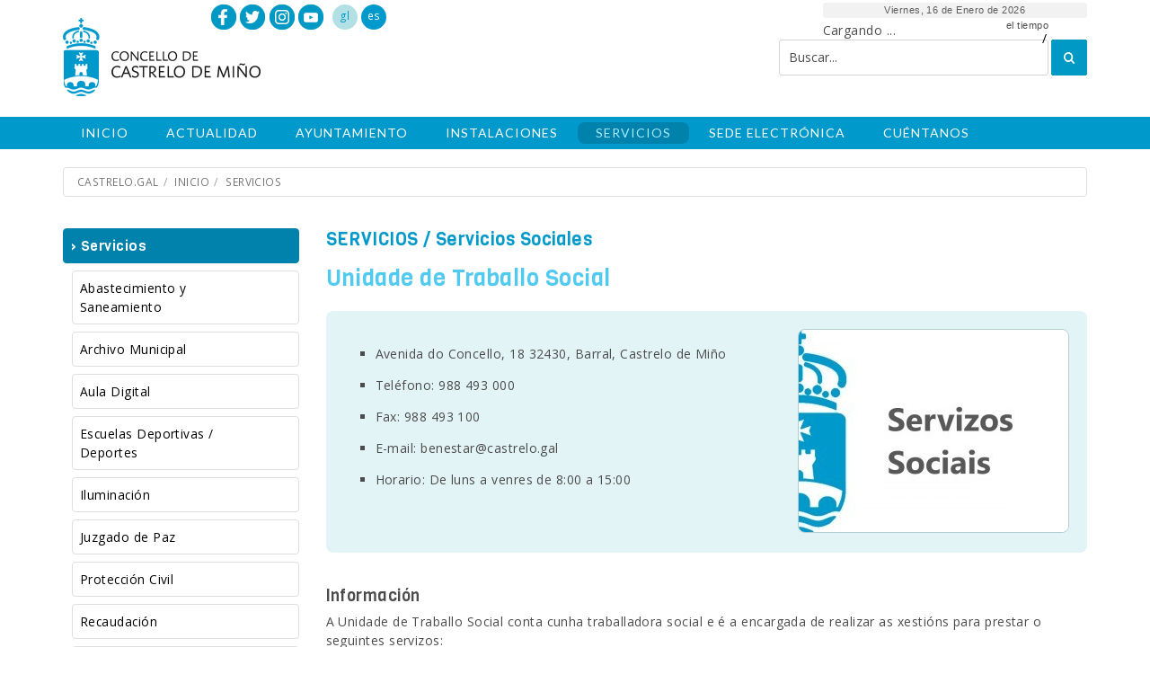

--- FILE ---
content_type: text/html; charset=iso-8859-1
request_url: https://www.castrelo.gal/es/servizos.htm
body_size: 6770
content:
<!DOCTYPE html PUBLIC "-//W3C//DTD XHTML 1.0 Transitional//EN" "http://www.w3.org/TR/xhtml1/DTD/xhtml1-transitional.dtd">
<html lang="es">

<head>
	
	<title>Benestar</title>
	<meta name="description" content="A Unidade de Traballo Social conta cunha traballadora social e é a encargada de realizar as xestións para prestar o seguintes servizos:Servizo de e a" />
	<meta name="keywords" content="galicia, miño, blues, xestión, emprego, ribeiro, saneamento, concello, viño, igualdade, unicef, turismo, regulamentos, feiras, vivenda, galicia, castrelo, parroquias, diversidade, lixo, urbanismo, rec" />	
    
    <meta http-equiv="Cache-Control" content="no-cache" />
	<meta content="no-cache" http-equiv="pragma" />


	<meta name="format-detection" content="telephone=no"/>
    
    <!--Móvil Device Meta-->
	<meta name="viewport" content="width=device-width, initial-scale=1.0, maximum-scale=1.0, minimum-scale=1.0" />
	
    <!-- Estilos -->
   	<link rel="stylesheet" media="screen" type="text/css" href="https://www.castrelo.gal/1.0/css/body.css" />
	<link rel="stylesheet" media="screen" type="text/css" href="https://www.castrelo.gal/1.0/css/estilos.css?111111" />
	
    <!-- Fav y touch icons -->
	<link rel="shortcut icon" href="https://www.castrelo.gal/1.0/ico/favicon.ico" type="image/x-icon" />
	<link rel="apple-touch-icon" href="https://www.castrelo.gal/1.0/ico/apple-touch-icon.png" />

	<link rel="apple-touch-icon" sizes="57x57" href="https://www.castrelo.gal/1.0/ico/57x57.png" />
	<link rel="apple-touch-icon" sizes="72x72" href="https://www.castrelo.gal/1.0/ico/72x72.png" />
	<link rel="apple-touch-icon" sizes="114x114" href="https://www.castrelo.gal/1.0/ico/114x114.png" />
	<link rel="apple-touch-icon" sizes="144x144" href="https://www.castrelo.gal/1.0/ico/144x144.png" />
	
	
	<!-- Cabeceras inyectadas [sustituciones.php] -->	<base href="https://www.castrelo.gal/es/" target="_self" />	<meta name="lang" content="es" />	<meta http-equiv="If-Modified-Since" content="Friday, 16 Jan 2026 17:50:13 GMT" />	<!-- Estilos generales [sustituciones.php] -->    <link rel="stylesheet" media="screen" type="text/css" href="https://www.castrelo.gal/1.0/css/general.css" />		<!-- FACEBOOK Y OTROS -->			<meta property="og:title" content="Benestar" />			<meta property="og:description" content="A Unidade de Traballo Social conta cunha traballadora social e é a encargada de realizar as xestións para prestar o seguintes servizos:Servizo de e a" />			<meta property="og:url" content="https://www.castrelo.gal/es/servizos.htm" />			<meta property="og:site_name" content="www.castrelo.gal" />			<meta property="og:type" content="article" />		<meta property="og:author" content="www.castrelo.gal" />		<!-- GOOGLE + -->			<meta itemprop="name" content="Benestar" />			<meta itemprop="description" content="A Unidade de Traballo Social conta cunha traballadora social e é a encargada de realizar as xestións para prestar o seguintes servizos:Servizo de e a" />			<!-- TWITTER -->			<meta property="twitter:card" 	content="summary_large_image" />		<meta property="twitter:site" 	content="@tecno_tronic" />		<meta name="twitter:title" content="Benestar">		<meta name="twitter:description" content="A Unidade de Traballo Social conta cunha traballadora social e é a encargada de realizar as xestións para prestar o seguintes servizos:Servizo de e a">	<link rel="alternate" href="https://www.castrelo.gal/gl/servizos.htm" hreflang="gl" /></head>


<body class="wide"><!--boxed fondoweb-->
<div id="mensajes" style="top:20px;" ></div>


<!--Preloader-->
<div class="preloader">
	<div class="status">
		<div class="status-message"></div>
	</div>
</div>


<!--Scroll top-->
<a href="#" class="scrolltop img-semirounded">Ir arriba</a>

<!--WEB-->
<div class="page-wrapper">
	
	<!--Top-->
	<div class="contenedor">
		<div class="fila">
			<div class="col04">
				<a class="redtop img-rounded" href="https://www.facebook.com/concellodecastrelo/" target="_blank" title="Castrelo en Facebook"><i class="fa fa-youtube-square"></i></a>
				<div class="logotipo">
					<div class="zona-idiomas">
						<ul class="listatop">
							<li alt="Galego" title="Galego" ><a href="https://www.castrelo.gal/gl/servizos.htm" alt="Galego" title="Galego">gl</a></li><li class="active" alt="Español" title="Español" >es</li>
							<!--li class="redes"><a href="https://www.facebook.com/concellodecastrelo/" target="_blank" title="Castrelo en Facebook"><img src="https://www.castrelo.gal/1.0/images/facebook_tn.png" alt="Facebook" /></a></li>
							<li class="redes"><a href="https://twitter.com/castreloinfo" target="_blank" title="Castrelo en Twitter"><img src="https://www.castrelo.gal/1.0/images/twitter_tn.png" alt="Twitter" /></a></li>
							<li class="redes"><a href="https://www.instagram.com/infocastrelo/" target="_blank" title="Castrelo en Instagram"><img src="https://www.castrelo.gal/1.0/images/instagram_tn.png" alt="Instagram" /></a></li>
							<li class="redes"><a href="https://www.youtube.com/user/ConcelloCastrelo" target="_blank" title="Castrelo en Youtube"><img src="https://www.castrelo.gal/1.0/images/youtube_tn.png" alt="Youtube" /></a></li-->
						</ul>
					</div>
					
					<div id="redes-sociales-mini">
	            		<a class="redes-sociales-iconos mini facebook_mini" href="https://www.facebook.com/concellodecastrelo/" target="_blank" title="Castrelo en Facebook">Facebook</a>
	            		<a class="redes-sociales-iconos mini twitter_mini" href="https://twitter.com/castreloinfo" target="_blank" title="Castrelo en Twitter">Twitter</a>
	            		<a class="redes-sociales-iconos mini instagram_mini" href="https://www.instagram.com/infocastrelo/" target="_blank" title="Castrelo en Instagram">Instagram</a>
						<a class="redes-sociales-iconos mini youtube_mini" href="https://www.youtube.com/user/ConcelloCastrelo" target="_blank" title="Castrelo en Youtube">Youtube</a>
						<!--<a class="redes-sociales-iconos mini issuu_mini" href="https://issuu.com/castreloinforma" target="_blank" title="Castrelo en Issuu">ISSUU</a>-->
					</div>
					<div class="separa"></div>
					<a href="http://www.castrelo.gal" accesskey="1"><img src="https://www.castrelo.gal/1.0/images/logotipo.png" class="img-responsive logo" alt="Concello de Castrelo de Miño" title="Concello de Castrelo de Miño" /></a>
				</div>
			</div>
			<div class="col08">
				<div class="zona-top-float invisible_en_movil">
					<p class="txtmin center" style="margin-bottom:-12px; font-size: 0.7857em; background:#f2f2f2; padding:3px 5px; border-radius:3px; line-height:1; margin-top:3px;">Viernes, 16 de Enero de 2026</p>
					<!--info embalse-->
					<div class="encoro-hoxe" id="encoro">
						Cargando ...
					</div>
					
					<!-- www.TuTiempo.net - Ancho:130px - Alto:36px -->
					<div class="tempo-hoxe invisible_en_movil">
						<div class="barrisep">/</div>
						<div class="infotop">el tiempo</div>
						<div id="TT_ReegbxdhYMpanQ1K7fVjjjzjz6aKcKl"></div>
						<script type="text/javascript" src="https://www.tutiempo.net/widget/eltiempo_ReegbxdhYMpanQ1K7fVjjjzjz6aKcKl"></script>
					</div>
					
				</div>	
				<div class="separa visible_en_movil" ></div>	
				
				<div class="limpiar"></div>
				<!--buscador-->
				<div class="zona-buscador">
					<table summary="Buscador">
						<caption style="display: none;">Búsqueda de noticias</caption>
						<tr>
							<td>
								<input type="text" class="formbus redondo-min" size="15" name="buscar" id="buscar" value="" placeholder="Buscar..." autocomplete="off"  onkeypress="is_enter(event);" />
								<div class="limpiar"></div>
							</td>
							<td><input type="image" name="bus" value="Buscar" src="https://www.castrelo.gal/1.0/images/btbuscar.gif" alt="Buscar" title="Buscar" onclick="javascript:buscar('buscar');" /></td>
						</tr>
					</table>
				</div>
				<!--fin buscador-->
				
			</div>
		</div>
		<div class="separa-med"></div>
	</div>
	<!--Fin Top-->

	<!--Menú móvil-->
	<div class="fonmenu visible_en_movil visible">
		<div class="contenedor">
			<div class="fila">
				<div class="col12">
					<div id="cssmenu">
						<ul><li ><a href="https://www.castrelo.gal/es/inicio.htm"    >Inicio</a></li><li  class="has-sub" ><a href="https://www.castrelo.gal/es/novas.htm" onclick="return false;" ><span>actualidad</span></a>	<ul><li ><a href="https://www.castrelo.gal/es/novas.htm"    >noticias</a></li><li ><a href="https://www.castrelo.gal/es/axenda.htm"    >Agenda</a></li>	</ul></li><li  class="has-sub" ><a href="https://www.castrelo.gal/es/concello/castrelo_de_mino/como-chegar.htm" onclick="return false;" ><span>Ayuntamiento</span></a>	<ul><li  class="has-sub" ><a href="https://www.castrelo.gal/es/servizos.htm" onclick="return false;" ><span>Castrelo de miño</span></a>	<ul><li ><a href="https://www.castrelo.gal/es/concello/castrelo_de_mino/como-chegar.htm"     >Cómo Chegar</a></li><li ><a href="https://www.castrelo.gal/es/concello/castrelo_de_mino/parroquias.htm"     >Parroquias</a></li><li ><a href="https://www.castrelo.gal/es/concello/castrelo_de_mino/historia.htm"     >Historia</a></li><li ><a href="https://www.castrelo.gal/es/concello/castrelo_de_mino/asociacions.htm"     >asociacions</a></li><li ><a href="https://www.castrelo.gal/es/concello/castrelo_de_mino/indicadores.htm"     >indicadores</a></li><li ><a href="https://www.castrelo.gal/es/concello/castrelo_de_mino/escudo.htm"     >Escudo</a></li>	</ul></li><li  class="has-sub" ><a href="https://www.castrelo.gal/es/servizos.htm" onclick="return false;" ><span>Organización</span></a>	<ul><li ><a href="https://www.castrelo.gal/es/concello/organizacion/alcaldia.htm"     >Alcaldía</a></li><li ><a href="https://www.castrelo.gal/es/concello/organizacion/pleno-municipal.htm"     >Pleno municipal</a></li><li ><a href="https://www.castrelo.gal/es/concello/organizacion/goberno-municipal.htm"     >Goberno Municipal</a></li><li ><a href="https://www.castrelo.gal/es/concello/organizacion/xunta-de-goberno.htm"     >Xunta de Goberno</a></li><li ><a href="https://www.castrelo.gal/es/concello/organizacion/comision-especial-contas.htm"     >Comisión Especial de Contas</a></li>	</ul></li><li ><a href="https://www.castrelo.gal/es/concello/en/imaxe-corporativa.htm"    >Imaxe Corporativa</a></li>	</ul></li><li  ><a href="https://www.castrelo.gal/es/instalacions.htm" onclick="return false;" ><span>Instalaciones</span></a>	<ul><li  class="has-sub" ><a href="https://www.castrelo.gal/es/instalacions/tipo/administracion/instalacion/casa-del-ayuntamiento.htm" onclick="return false;" ><span>Administración</span></a>	<ul><li ><a href="https://www.castrelo.gal/es/instalacions/tipo/administracion/instalacion/casa-del-ayuntamiento.htm"     >Casa del Ayuntamiento</a></li>	</ul></li><li  class="has-sub" ><a href="https://www.castrelo.gal/es/instalacions/tipo/cultura/instalacion/centro-cultural-castrelo-info.htm" onclick="return false;" ><span>Cultura</span></a>	<ul><li ><a href="https://www.castrelo.gal/es/instalacions/tipo/cultura/instalacion/centro-cultural-castrelo-info.htm"     >Centro Cultural Castrelo.info</a></li>	</ul></li><li  class="has-sub" ><a href="https://www.castrelo.gal/es/instalacions/tipo/deporte/instalacion/pavillon-municipal-e-ximnasio.htm" onclick="return false;" ><span>Deporte</span></a>	<ul><li ><a href="https://www.castrelo.gal/es/instalacions/tipo/deporte/instalacion/pavillon-municipal-e-ximnasio.htm"     >Pavillón Municipal e Ximnasio</a></li><li ><a href="https://www.castrelo.gal/es/instalacions/tipo/deporte/instalacion/complexo-parque-nautico-de-castrelo.htm"     >Complexo Parque Náutico de Castrelo</a></li><li ><a href="https://www.castrelo.gal/es/instalacions/tipo/deporte/instalacion/campo-de-futbol-de-macendo.htm"     >Campo de fútbol de Macendo</a></li><li ><a href="https://www.castrelo.gal/es/instalacions/tipo/deporte/instalacion/pista-de-prado.htm"     >Pista de Prado</a></li>	</ul></li><li  class="has-sub" ><a href="https://www.castrelo.gal/es/instalacions/tipo/educacion/instalacion/ceip-de-castrelo-de-mino.htm" onclick="return false;" ><span>Educación</span></a>	<ul><li ><a href="https://www.castrelo.gal/es/instalacions/tipo/educacion/instalacion/ceip-de-castrelo-de-mino.htm"     >CEIP de Castrelo de Miño</a></li>	</ul></li><li  class="has-sub" ><a href="https://www.castrelo.gal/es/instalacions/tipo/ocio/instalacion/centro-socio-comunitario-de-macendo.htm" onclick="return false;" ><span>Ocio</span></a>	<ul><li ><a href="https://www.castrelo.gal/es/instalacions/tipo/ocio/instalacion/centro-socio-comunitario-de-macendo.htm"     >Centro Socio-comunitario de Macendo</a></li><li ><a href="https://www.castrelo.gal/es/instalacions/tipo/ocio/instalacion/centro-socio-comunitario-de-prado-de-mino.htm"     >Centro Socio-comunitario de Prado de Miño</a></li><li ><a href="https://www.castrelo.gal/es/instalacions/tipo/ocio/instalacion/local-social-de-noallo-de-abaixo.htm"     >Local Social de Noallo de Abaixo</a></li><li ><a href="https://www.castrelo.gal/es/instalacions/tipo/ocio/instalacion/campo-da-festa-de-macendo.htm"     >Campo da Festa de Macendo</a></li><li ><a href="https://www.castrelo.gal/es/instalacions/tipo/ocio/instalacion/campo-da-festa-da-anguia.htm"     >Campo da Festa da Anguía</a></li><li ><a href="https://www.castrelo.gal/es/instalacions/tipo/ocio/instalacion/parque-biosaudable-de-macendo.htm"     >Parque biosaúdable de Macendo</a></li><li ><a href="https://www.castrelo.gal/es/instalacions/tipo/ocio/instalacion/parque-biosaudable-de-barral.htm"     >Parque biosaúdable de Barral</a></li><li ><a href="https://www.castrelo.gal/es/instalacions/tipo/ocio/instalacion/parque-biosaudable-de-astariz.htm"     >Parque biosaúdable de Astariz</a></li><li ><a href="https://www.castrelo.gal/es/instalacions/tipo/ocio/instalacion/mirador-de-coto-novelle.htm"     >Mirador de Coto Novelle</a></li><li ><a href="https://www.castrelo.gal/es/instalacions/tipo/ocio/instalacion/mirador-de-santo-estevo.htm"     >Mirador de Santo Estevo</a></li><li ><a href="https://www.castrelo.gal/es/instalacions/tipo/ocio/instalacion/parque-infantil-de-barral--parque-nautico.htm"     >Parque infantil de Barral. Parque Naútico</a></li>	</ul></li><li  class="has-sub" ><a href="https://www.castrelo.gal/es/instalacions/tipo/otros/instalacion/cemiterio-da-igrexa-de-santa-maria-de-astariz.htm" onclick="return false;" ><span>Otros</span></a>	<ul><li ><a href="https://www.castrelo.gal/es/instalacions/tipo/otros/instalacion/cemiterio-da-igrexa-de-santa-maria-de-astariz.htm"     >Cemiterio da Igrexa de Santa María de Astariz</a></li><li ><a href="https://www.castrelo.gal/es/instalacions/tipo/otros/instalacion/cemiterio-da-igrexa-da-nosa-senora-das-neves-(barral).htm"     >Cemiterio da Igrexa da Nosa Señora das Neves (Barral)</a></li><li ><a href="https://www.castrelo.gal/es/instalacions/tipo/otros/instalacion/cemiterio-da-igrexa-de-macendo.htm"     >Cemiterio da Igrexa de Macendo</a></li><li ><a href="https://www.castrelo.gal/es/instalacions/tipo/otros/instalacion/cemiterio-da-igrexa-de-santa-maria.htm"     >Cemiterio da Igrexa de Santa María</a></li><li ><a href="https://www.castrelo.gal/es/instalacions/tipo/otros/instalacion/cemiterio-da-igrexa-de-santo-estevo.htm"     >Cemiterio da Igrexa de Santo Estevo</a></li><li ><a href="https://www.castrelo.gal/es/instalacions/tipo/otros/instalacion/cemiterio-da-igrexa-de-vide-de-mino-(san-salvador).htm"     >Cemiterio da Igrexa de Vide de Miño (San Salvador)</a></li><li ><a href="https://www.castrelo.gal/es/instalacions/tipo/otros/instalacion/cemiterio-da-igrexa-de-santa-maria-de-prado.htm"     >Cemiterio da Igrexa de Santa María de Prado</a></li>	</ul></li><li  class="has-sub" ><a href="https://www.castrelo.gal/es/instalacions/tipo/salud/instalacion/centro-de-saude-de-castrelo-de-mino.htm" onclick="return false;" ><span>Salud</span></a>	<ul><li ><a href="https://www.castrelo.gal/es/instalacions/tipo/salud/instalacion/centro-de-saude-de-castrelo-de-mino.htm"     >Centro de Saúde de Castrelo de Miño</a></li>	</ul></li><li  class="has-sub" ><a href="https://www.castrelo.gal/es/instalacions/tipo/servicios-sociales/instalacion/casa-nino-os-paxarinos.htm" onclick="return false;" ><span>Servicios Sociales</span></a>	<ul><li ><a href="https://www.castrelo.gal/es/instalacions/tipo/servicios-sociales/instalacion/casa-nino-os-paxarinos.htm"     >Casa Niño Os Paxariños</a></li><li ><a href="https://www.castrelo.gal/es/instalacions/tipo/servicios-sociales/instalacion/casa-del-maior---castrelo-de-mino.htm"     >Casa del Maior - Castrelo de Miño</a></li><li ><a href="https://www.castrelo.gal/es/instalacions/tipo/servicios-sociales/instalacion/casa-del-maior-juana-tovar-de-castrelo-de-mino.htm"     >Casa del Maior Juana Tovar de Castrelo de Miño</a></li>	</ul></li><li  class="has-sub" ><a href="https://www.castrelo.gal/es/instalacions/tipo/unidade-de-traballo-social/instalacion/vivenda-comunitaria.htm" onclick="return false;" ><span>Unidade de Traballo Social</span></a>	<ul><li ><a href="https://www.castrelo.gal/es/instalacions/tipo/unidade-de-traballo-social/instalacion/vivenda-comunitaria.htm"     >Vivenda Comunitaria</a></li><li ><a href="https://www.castrelo.gal/es/instalacions/tipo/unidade-de-traballo-social/instalacion/fogar-social.htm"     >Fogar Social</a></li>	</ul></li>	</ul></li><li ><a href="https://www.castrelo.gal/es/servizos.htm" onclick="return false;" ><span>Servicios</span></a>	<ul><li  class="active" ><a href="https://www.castrelo.gal/es/servizos/tipo/abastecimiento-y-saneamiento/servizo/abastecemento-e-saneamento.htm"    >Abastecimiento y Saneamiento</a></li><li  class="active" ><a href="https://www.castrelo.gal/es/servizos/tipo/archivo-municipal/servizo/arquivo-municipal.htm"    >Archivo Municipal</a></li><li  class="active" ><a href="https://www.castrelo.gal/es/servizos/tipo/aula-digital/servizo/cemit.htm"    >Aula Digital</a></li><li  class="active" ><a href="https://www.castrelo.gal/es/servizos/tipo/escuelas-deportivas---deportes/servizo/escolas-deportivas.htm"    >Escuelas Deportivas / Deportes</a></li><li  class="active" ><a href="https://www.castrelo.gal/es/servizos/tipo/iluminacion/servizo/iluminacion.htm"    >Iluminación</a></li><li  class="active" ><a href="https://www.castrelo.gal/es/servizos/tipo/juzgado-de-paz/servizo/xulgado-de-paz-e-rexistro-civil.htm"    >Juzgado de Paz</a></li><li  class="active" ><a href="https://www.castrelo.gal/es/servizos/tipo/proteccion-civil/servizo/proteccion-civil.htm"    >Protección Civil</a></li><li  class="active" ><a href="https://www.castrelo.gal/es/servizos/tipo/recaudacion/servizo/recadacion.htm"    >Recaudación</a></li><li  class="active" ><a href="https://www.castrelo.gal/es/servizos/tipo/recogida-de-basura/servizo/recollida-de-lixo.htm"    >Recogida de Basura</a></li><li  class="active" ><a href="https://www.castrelo.gal/es/servizos/tipo/registro-municipal/servizo/rexistro-municipal.htm"    >Registro Municipal</a></li><li  class="active" ><a href="https://www.castrelo.gal/es/servizos/tipo/servicios-sociales/servizo/unidade-de-traballo-social.htm"    >Servicios Sociales</a></li><li  class="active" ><a href="https://www.castrelo.gal/es/servizos/tipo/urbanismo/servizo/urbanismo.htm"    >Urbanismo</a></li>	</ul></li><li ><a href="http://castrelo.sedelectronica.gal/info.0"  target='_blank'   rel='nofollow' >Sede electrónica</a></li><li ><a href="https://www.castrelo.gal/es/contanos.htm"    rel='nofollow' >Cuéntanos</a></li></ul>						
					</div>
				</div>
			</div>
		</div>
	</div>
	<!-- Fin menú móvil-->
	<!--Menú escritorio-->
	<div class="fonmenu_escritorio invisible_en_movil">
		<div class="contenedor">
			<div class="fila">
				<div class="col12">
					<div id="cssmenu">
						<ul><li ><a href="https://www.castrelo.gal/es/inicio.htm"    >Inicio</a></li><li  ><a href="https://www.castrelo.gal/es/novas.htm"  >actualidad</a></li><li  ><a href="https://www.castrelo.gal/es/concello/castrelo_de_mino/como-chegar.htm"  >Ayuntamiento</a></li><li  ><a href="https://www.castrelo.gal/es/instalacions.htm"  >Instalaciones</a></li><li  class="active"  ><a href="https://www.castrelo.gal/es/servizos.htm"  >Servicios</a></li><li ><a href="http://castrelo.sedelectronica.gal/info.0"  target='_blank'   rel='nofollow' >Sede electrónica</a></li><li ><a href="https://www.castrelo.gal/es/contanos.htm"    rel='nofollow' >Cuéntanos</a></li></ul>	
						<div class="limpiar"></div>
					</div>
				</div>
			</div>
		</div>
	</div>
	<!-- Fin menú escritorio-->
	
	<!--Breadcrumb-->
<div class="contenedor invisible">
	<div class="fila">
		<div class="col12">
			<div class="zona-breadcumb">
				<ul class="ubica">
					<li>CASTRELO.GAL</li><li><a href="https://www.castrelo.gal/es/">Inicio</a></li><li><a class="Active" href="https://www.castrelo.gal/es/servizos.htm">Servicios</a></li>
				</ul>
				<div class="limpiar"></div>
			</div>
		</div>
	</div>
</div>
<div class="limpiar"></div>
<!--Fin breadcrumb-->

<!--Contenido-->
<div class="contenedor">
	<div class="fila">
		
		<div class="separa1"></div><!--important-->
		
		<!--Lado izquierdo-->
		<div class="col03-xl col04 invisible">
		
			<div class="menu_izquierda">
				<ul class="menu">
					<li  class="expanded" ><a href="https://www.castrelo.gal/es/servizos/tipo/bienestar/servizo/unidade-de-traballo-social"  class="active" >&#8250; Servicios</a><ul><li  class="expanded" ><a href="https://www.castrelo.gal/es/servizos/tipo/abastecimiento-y-saneamiento/servizo/abastecemento-e-saneamento.htm" >Abastecimiento y Saneamiento</a></li><li  class="expanded" ><a href="https://www.castrelo.gal/es/servizos/tipo/archivo-municipal/servizo/arquivo-municipal.htm" >Archivo Municipal</a></li><li  class="expanded" ><a href="https://www.castrelo.gal/es/servizos/tipo/aula-digital/servizo/cemit.htm" >Aula Digital</a></li><li  class="expanded" ><a href="https://www.castrelo.gal/es/servizos/tipo/escuelas-deportivas---deportes/servizo/escolas-deportivas.htm" >Escuelas Deportivas / Deportes</a></li><li  class="expanded" ><a href="https://www.castrelo.gal/es/servizos/tipo/iluminacion/servizo/iluminacion.htm" >Iluminación</a></li><li  class="expanded" ><a href="https://www.castrelo.gal/es/servizos/tipo/juzgado-de-paz/servizo/xulgado-de-paz-e-rexistro-civil.htm" >Juzgado de Paz</a></li><li  class="expanded" ><a href="https://www.castrelo.gal/es/servizos/tipo/proteccion-civil/servizo/proteccion-civil.htm" >Protección Civil</a></li><li  class="expanded" ><a href="https://www.castrelo.gal/es/servizos/tipo/recaudacion/servizo/recadacion.htm" >Recaudación</a></li><li  class="expanded" ><a href="https://www.castrelo.gal/es/servizos/tipo/recogida-de-basura/servizo/recollida-de-lixo.htm" >Recogida de Basura</a></li><li  class="expanded" ><a href="https://www.castrelo.gal/es/servizos/tipo/registro-municipal/servizo/rexistro-municipal.htm" >Registro Municipal</a></li><li  class="expanded" ><a href="https://www.castrelo.gal/es/servizos/tipo/servicios-sociales/servizo/unidade-de-traballo-social.htm"  class="active" >Servicios Sociales</a></li><li  class="expanded" ><a href="https://www.castrelo.gal/es/servizos/tipo/urbanismo/servizo/urbanismo.htm" >Urbanismo</a></li></ul>	</li>
				</ul>
			</div>	
			<!--fin menú vertical-->
			
		</div>
		<!--Fin lado izquierdo-->
		
		<!--contenido sección-->
		<div class="col09-xl col08 separabot2">
		
			<p class="title min"><a href="https://www.castrelo.gal/es/servizos.htm"><span class="mayusculas">SERVICIOS</span> / Servicios Sociales</a></p>
			<h1 class="subtitle big"><a href="https://www.castrelo.gal/es/servizos.htm">Unidade de Traballo Social</a></h1>
			
			<!--Datos-->
			<div class="zona-subtitulo redondo">
				<!--imagen derecha-->
				
	<div class="img-der">
		<a class="lightbox redondo" href="https://www.castrelo.gal/almacen/servicios/zoom_88176_zoombenestar.jpg" title="" rel="galeria"><img title="" class="img-responsive imagen redondo" alt="" src="https://www.castrelo.gal/almacen/servicios/detalle_88176_zoombenestar.jpg" /></a>
	</div>

				<!--datos-->
				<ul class="simplelist">
					<li class="cua">Avenida do Concello, 18 32430, Barral, Castrelo de Miño</li><li class="cua">Teléfono: 988 493 000</li><li class="cua">Fax: 988 493 100</li><li class="cua">E-mail: <a href='mailto:benestar@castrelo.gal'>benestar@castrelo.gal</a></li><li class="cua">Horario: De luns a venres de 8:00 a 15:00</li>						
				</ul>
				<div class="limpiar"></div>
			</div>
			
			<!--Información-->
			<p class="txtbig">Información</p>
			<div class="separa-min"></div>		
			A Unidade de Traballo Social conta cunha traballadora social e &eacute; a encargada de realizar as xesti&oacute;ns para prestar o seguintes servizos:<br />
<br />
<strong>Servizo de Orientaci&oacute;n, Informaci&oacute;n, Avaliaci&oacute;n e Derivaci&oacute;n dos recursos comunitarios m&aacute;is axeitados a cada consulta</strong>.<br />
<br />
<strong>Inclusi&oacute;n Social</strong>. Renda de Integraci&oacute;n Social, Axudas de emerxencia social, Banco de alimentos, Orientaci&oacute;n laboral.<br />
<br />
<strong>Familia e infancia</strong>. Xesti&oacute;n do carn&eacute; de familia numerosa, de axudas da Seguridade Social por fillo a cargo, por nacemento, para fillos e fillas menores de tres anos e de solicitude de prazas en garder&iacute;as.<br />
<br />
<strong>Prestaci&oacute;ns de apoio &aacute; dependencia</strong>. Solicitude de Valoraci&oacute;n do Grao de Dependencia, das libranza para coidados de dependencia, Teleasistencia domiciliaria, Servizo de Axuda no Fogar, Centro de d&iacute;a, Vivenda comunitaria.<br />
<br />
<strong>Xesti&oacute;n de tr&aacute;mites de inmigraci&oacute;n</strong>.<br />
<br />
<strong>Intervenci&oacute;n nos casos detectados de Violencia Machista</strong>.<br />
<br />
<strong>Sa&uacute;de</strong>. Solicitude do Programa Galego de Protecci&oacute;n Social de Sa&uacute;de P&uacute;blica, do Grao de Minusval&iacute;a, da tarxeta de aparcamento.
			<div class="separa1"></div>
			<div class="limpiar"></div>
			<!--enlaces-->
			
	<p class="txtbig">Normativa</p>
	<div class="separa-min"></div>
	<div class="listavertical">
		<ul>
		<li class="enlace"><a href="https://www.boe.es/buscar/act.php?id=BOE-A-1996-1069" target="_blank">Lei Orgánica 1/1996, do 15 de xaneiro, de protección xurídica do menor.</a></li><li class="enlace"><a href="https://www.boe.es/buscar/act.php?id=BOE-A-2006-21990" target="_blank">Lei 39/2006, de 14 de decembro, de promoción da autonomía persoal e atención ás persoas en situación de dependencia</a></li><li class="enlace"><a href="https://www.boe.es/buscar/act.php?id=BOE-A-2009-807" target="_blank">Lei 13/2008, de 3 de decembro, de Servizos Sociais de Galicia</a></li><li class="enlace"><a href="http://noticias.juridicas.com/base_datos/CCAA/ga-l3-2011.html" target="_blank">Lei 3/2011, do 30 de xuño, de apoio á familia e a convivencia de Galicia</a></li><li class="enlace"><a href="http://noticias.juridicas.com/base_datos/CCAA/519856-l-10-2013-de-27-nov-ca-galicia-inclusion-social.html" target="_blank">Lei 10/2013, do 27 de novembro, de inclusión social de Galicia.</a></li><li class="enlace"><a href="https://www.boe.es/buscar/act.php?id=BOE-A-2015-2604" target="_blank">Lei 10/2014, do 3 de decembro, de accesibilidade.</a></li><li class="enlace"><a href="http://castrelo.sedelectronica.gal/board/97521486-f59b-11de-b600-00237da12c6a/" target="_blank">Ordenanza da prestación do Servizo de Axuda no Fogar</a></li><li class="enlace"><a href="http://castrelo.sedelectronica.gal/board/97521486-f59b-11de-b600-00237da12c6a/" target="_blank">Regulamento réxime interior, organización e funcionamento da Vivenda Comunitaria.</a></li>
		</ul>
	</div>
	<div class="separa1"></div>
	<div class="limpiar"></div>
		
			
			<!--galería-->
						
			<!--fin galería-->
			
			<!--Mapa-->
			
	<p class="txtbig">Localización</p>
	<div class="separa-min"></div>
	<div class="gmap redondo">
		<iframe src="https://www.castrelo.gal/1.0/backend/mapas.php?tabla=servicios&ver=14" width="600" height="350" frameborder="0" style="border:0" allowfullscreen></iframe>
	</div>


			
		</div>
		<!--fin contenido sección-->
		
	</div>
</div>
<!--Fin Contenido-->
	
	<!--Abajo-->
	<div class="contenedor">
		<div class="fila">
			<div class="col12">
				<div class="linea"></div>				
			</div>
			<div class="col08 separabot2">
				<div class="zona-abajo" style="display:table;">
					<div class="zona-concello-abajo"><img src="https://www.castrelo.gal/1.0/images/concello.png" alt="Ayuntamiento de Castrelo de Miño" title="Ayuntamiento de Castrelo de Miño" /></div>
				  	<div class="zona-direccion-abajo"><p class="txtbig">Avda. do Concello, 18 - 32430 Castrelo de Miño (Ourense)<br />Telf. <span class="colordest">988 493 000</span> | Fax 988 493 100 </p></div>
			  	</div>
			  	<div class="separa"></div>
			  	<div class="zona-abajo"><a href="https://www.castrelo.gal/es/avisolegal.htm" rel="nofollow">Aviso legal</a>&nbsp;&nbsp;|&nbsp;&nbsp;<a href="https://www.castrelo.gal/es/privacidade.htm" rel="nofollow">Política de privacidad</a>&nbsp;&nbsp;|&nbsp;&nbsp;<a href="https://www.castrelo.gal/es/cookies.htm" rel="nofollow">Política de cookies</a></div>
			</div>
			<div class="col04">
				<div class="zona-redes">
	            	<div id="redes-sociales">
	            		<a class="redes-sociales-iconos facebook" href="https://www.facebook.com/concellodecastrelo/" target="_blank" title="Castrelo en Facebook">Facebook</a>
	            		<a class="redes-sociales-iconos twitter" href="https://twitter.com/castreloinfo" target="_blank" title="Castrelo en Twitter">Twitter</a>
	            		<a class="redes-sociales-iconos instagram" href="https://www.instagram.com/infocastrelo/" target="_blank" title="Castrelo en Instagram">Instagram</a>
						<a class="redes-sociales-iconos youtube" href="https://www.youtube.com/user/ConcelloCastrelo" target="_blank" title="Castrelo en Youtube">Youtube</a>
						<!--<a class="redes-sociales-iconos issuu" href="https://issuu.com/castreloinforma" target="_blank" title="Castrelo en Issuu">ISSUU</a>-->
					</div>
				</div>
			</div>
		</div>
	</div>
	<!--fin abajo-->
			
	<!--Pie de página-->
	<div class="fonaba">
		<div class="contenedor">
			<div class="fila">
				<div class="col12">
					<p class="abajo center">Copyright © 2017 Ayuntamiento de Castrelo de Miño. - Todos los derechos reservados // <a href="https://www.castrelo.gal/intranet/" title="Privado" target="_blank" rel="nofollow">Privado</a> - <a href="https://www.grupo5.com" title="Visitar Grupo5.com (se abrirá en una nueva pestaña)" target="_blank">Diseño, maquetación y programación web a medida Grupo5.com</a></p>
				</div>
			</div>
		</div>
	</div>
	<!--fin pie de página-->

</div>
<!--FIN WEB-->



<!--Jquery-->
<script type="text/javascript" src="https://www.castrelo.gal/1.0/js/jquery-1.11.2.min.js"></script>

<!--Grupo5.com - scrolltop y dimensions-->
<script type="text/javascript" src="https://www.castrelo.gal/1.0/js/general.js"></script>

<!--Lightbox - Zoom fotos-->
<link rel="stylesheet" type="text/css" href="https://www.castrelo.gal/1.0/js/lightbox/themes/default/jquery.lightbox.css" />
<!--[if IE 6]>
<link rel="stylesheet" type="text/css" href="https://www.castrelo.gal/1.0/js/lightbox/themes/default/jquery.lightbox.ie6.css" />
<![endif]-->
	
<script type="text/javascript" src="https://www.castrelo.gal/1.0/js/lightbox/jquery.lightbox.min.js"></script>

<!--Owl carousel-->
<script type="text/javascript" src="https://www.castrelo.gal/1.0/js/owl.carousel.js"></script>

<!--Scripts de la web al final-->
<script type="text/javascript" src="https://www.castrelo.gal/1.0/js/custom.js"></script>


<!-- librerias javascript [sustituciones.php] --><!-- CODIGO JAVASCRIPT INSERTADO DESDE PHP --><!-- Librerias Básicas --><script type="text/javascript" src="https://www.castrelo.gal/1.0/js/general.js"></script><!-- formularios --><script type="text/javascript" src="https://www.castrelo.gal/1.0/js/formularios.js"></script><!-- javascript inyectado [sustituciones.php] --><script type="text/javascript">/*Definicion de constrantes      #########################################*/var web_url='https://www.castrelo.gal/1.0/';var link_url='https://www.castrelo.gal/es/';var dominio='www.castrelo.gal';var idioma='es';
		jQuery(document).ready(function(){
				datos_encoro();datos_encoro();
		$(window).on('load', function()  { 
			$('.preloader').fadeOut('fast');
		});
		$('.preloader').remove();
	
		});
	</script></body>

</html><script type="application/ld+json">	{		"@context": "http://schema.org",		"@type": "",		"name" : "Unidade de Traballo Social",		"image": ["https://www.castrelo.gal/almacen/servicios/zoom_88176_zoombenestar.jpg"],		"url": "https://www.castrelo.gal/es/servizos.htm",		"description" : "A Unidade de Traballo Social conta cunha traballadora social e &eacute; a encargada de realizar as xesti&oacute;ns para prestar o seguintes servizos:<br />
<br />
<strong>Servizo de Orientaci&oacute;n, Informaci&oacute;n, Avaliaci&oacute;n e Derivaci&oacute;n dos recursos comunitarios m&aacute;is axeitados a cada consulta</strong>.<br />
<br />
<strong>Inclusi&oacute;n Social</strong>. Renda de Integraci&oacute;n Social, Axudas de emerxencia social, Banco de alimentos, Orientaci&oacute;n laboral.<br />
<br />
<strong>Familia e infancia</strong>. Xesti&oacute;n do carn&eacute; de familia numerosa, de axudas da Seguridade Social por fillo a cargo, por nacemento, para fillos e fillas menores de tres anos e de solicitude de prazas en garder&iacute;as.<br />
<br />
<strong>Prestaci&oacute;ns de apoio &aacute; dependencia</strong>. Solicitude de Valoraci&oacute;n do Grao de Dependencia, das libranza para coidados de dependencia, Teleasistencia domiciliaria, Servizo de Axuda no Fogar, Centro de d&iacute;a, Vivenda comunitaria.<br />
<br />
<strong>Xesti&oacute;n de tr&aacute;mites de inmigraci&oacute;n</strong>.<br />
<br />
<strong>Intervenci&oacute;n nos casos detectados de Violencia Machista</strong>.<br />
<br />
<strong>Sa&uacute;de</strong>. Solicitude do Programa Galego de Protecci&oacute;n Social de Sa&uacute;de P&uacute;blica, do Grao de Minusval&iacute;a, da tarxeta de aparcamento.",	}</script></html>


--- FILE ---
content_type: text/html; charset=iso-8859-1
request_url: https://www.castrelo.gal/1.0/backend/mapas.php?tabla=servicios&ver=14
body_size: 550
content:

<!DOCTYPE html>
<html>
  <head>
    <style type="text/css">
      html, body { height: 100%; margin: 0; padding: 0; }
      #map { height: 100%; }
    </style>
  </head>
  <body>
    <div id="map"></div>
    <script type="text/javascript">

		var map;
		function initMap() {
		  var myCenter = new google.maps.LatLng(42.295794,-8.096128);//coordenadas donde se centra
		  var mapCanvas = document.getElementById("map");
		  var mapOptions = {center: myCenter, zoom: 17};
		  var map = new google.maps.Map(mapCanvas, mapOptions);
		  /*bocadillo*/
		  var marker = new google.maps.Marker({position:myCenter});
		  marker.setMap(map);
		    var infowindow = new google.maps.InfoWindow({
			content: "<strong>Unidade de Traballo Social</strong><br/>Dirección: Avenida do Concello, 18 32430, Barral, Castrelo de Miño<br/>telefono: 988 493 000<br/>"
		  });
		  infowindow.open(map,marker);
		}
    </script>
    <script async defer
      src="https://maps.googleapis.com/maps/api/js?key=AIzaSyB1eL0eZg_dNoerHaHKvOdws8RnLiRmtQs&callback=initMap">
    </script>
  </body>
</html>


--- FILE ---
content_type: text/css
request_url: https://www.castrelo.gal/1.0/css/textos.css
body_size: 860
content:
/*
	Descripción: CASTRELO.GAL
	Versión: 4.0
*/



/*___________H1-H2-H3_____________*/

.title {
	font-size:1.7857em;/*25px*/
	font-family: 'Viga', sans-serif;
	line-height:1.3em;
	color:#0099cc;
	margin-bottom:15px;
	-webkit-text-stroke: 1px rgba(0, 152, 170, 0.1); /* texto renderizado safari y chrome*/
	
	background:url('../images/cuadrado.png') no-repeat 0px 7px; padding-left:22px;
}

.title a {text-decoration:none; color:#0099cc;}
.title a:hover{text-decoration:none; color:#0099cc;}

.title.min{font-size:1.4285em/*20px*/; background:none; padding:0px;}
.title.med{font-size:1.5714em/*22px*/; background:none; padding:0px;}


.subtitle {
	font-size:1.2857em;/*18px*/
	font-family: 'Viga', sans-serif;
	line-height:1.3em;
	color:#4fcbf4;
	margin-bottom:10px;
	-webkit-text-stroke: 1px rgba(65, 156, 144, 0.1); /* texto renderizado safari y chrome*/
}

.subtitle a {text-decoration:none; color:#4fcbf4;}
.subtitle a:hover{text-decoration:none; color:#0099cc;}

.subtitle.min{font-size:1.2142em/*17px*/; color:#4b4b4b;}
.subtitle.big{font-size:1.7857em;/*25px*/ margin:10px 0 20px 0;}

@media (max-width: 768px) {.subtitle.big{font-size:1.5714em/*22px*/}}

/*_____________TEXTOS_____________*/

.colordest{color:#009aac;-webkit-text-stroke: 1px rgba(0, 154, 172, 0.1);}
.negro{color:black;}
.gris-oscuro{color:#333;}
.gris-claro{color:#999;}

.txtbig{font:normal 1.2857em 'Viga', sans-serif;	color:#4b4b4b; line-height: 1.5em; text-decoration: none;}
.txtbig a, .txtbig a:hover{color:#009aac; text-decoration:none;}


.titulo{font: normal 1.2857em Arial, Helvetica, sans-serif; /*18px*/ line-height:1.385em; color:#333; margin-bottom:5px;}


.txtmin{
	font: normal 0.923em Arial, Helvetica, sans-serif;
	color: #5c5c5c;
	line-height: 1.5em;
	text-decoration: none;	
}

.txtmin a{color:#5c5c5c; text-decoration:underline}
.txtmin a:hover{color:#5c5c5c; text-decoration:none;}


.txt404 {
	font-size: 7em;
	font-family: Arial, Helvetica, sans-serif;
	font-weight: 400;
	line-height:1em;
	color:#ad0000;
	
}
.txt404_msg{
	font-family: Arial, Helvetica, sans-serif;
	font-size:2.5em;
	color:#333;
	line-height:1.2em;
}
@media (max-width: 480px) {.txt404{font-size:5em;}}




.abajo{color: #fff;	line-height: 1.5em;	text-decoration: none;}
.abajo a{color: #fff; text-decoration: none;}
.abajo a:hover{color: #7de8f5;	text-decoration: none;}



--- FILE ---
content_type: text/css
request_url: https://www.castrelo.gal/1.0/css/menu.css
body_size: 2294
content:
/*MENÚ HORIZONTAL CON DESPLEGABLE*/

/*fixed position*/
.f-nav{ z-index: 9999; position: fixed; left: 0; top: 0; width: 100%;} 
/*end fixed position*/

#cssmenu {
  width: auto;
  padding: 0;
  line-height: 130%;
  display: block;
  position: relative;
  font-family: 'Lato', sans-serif;
  text-transform:uppercase;
  z-index:100;
  float:left;
}

#cssmenu ul {list-style: none; margin: 0; padding:6px 0; display: block;}
#cssmenu ul:after,
#cssmenu:after {
  content: " ";
  display: block;
  font-size: 0;
  height: 0;
  clear: both;
  visibility: hidden;
}
#cssmenu ul li {margin-right: 2px; padding: 0; display: block; position: relative; border-right:0px solid #2f6e13}
#cssmenu ul li:first-child {border-left:0px solid #2f6e13}

#cssmenu ul li a {
  text-decoration: none;
  display: block;
  margin: 0;
  -webkit-box-sizing: border-box;
  -moz-box-sizing: border-box;
  box-sizing: border-box;
}

#cssmenu ul li a.active{background: #0082ad; }/*añadido*/
/*#cssmenu ul li a:hover{ background:#000}*/


#cssmenu ul li ul {position: absolute; left: -9999px; top: auto;}
#cssmenu ul li ul li { max-height: 0; position: absolute; background: #0082ad;}/*submenú*/

#cssmenu ul li ul li.has-sub:after {
  display: block;
  position: absolute;
  content: "\003e";
  color:#95d4dc;
  /*height: 10px;
  width: 10px;
  border-radius: 5px;
  background: #000000;*/
  z-index: 1;
  top: 14px;
  right: 15px;
}
#cssmenu.align-right ul li ul li.has-sub:after {right: auto; left: 15px;}
#cssmenu ul li ul li.has-sub:before {
  display: block;
  position: absolute;
  content: "";
  /*height: 0;
  width: 0;
  border: 3px solid transparent;
  border-left-color: #ffffff;*/
  z-index: 2;
  /*top: 15px;
  right: 15px;*/
}
#cssmenu.align-right ul li ul li.has-sub:before {right: auto; left: 15px; border-left-color: transparent; border-right-color: #ffffff;}

/*submenú*/
#cssmenu ul li ul li a {
  font-size: 0.9285em; /*0.8571em*/
  /*font-weight: 400;*/
  text-transform: none;
  color: #fff;
  letter-spacing: 0;
  display: block;
  width: 250px;
  padding: 15px;
  text-transform:uppercase;
}


#cssmenu ul li ul li:hover > a,
#cssmenu ul li ul li.active > a {color: #ffffff; background:#0099cc}
#cssmenu ul li ul li:hover:after,
#cssmenu ul li ul li.active:after {background: none;}
#cssmenu ul li ul li:hover > ul {left: 100%; top: 0;}
#cssmenu ul li ul li:hover > ul > li {max-height: 72px; position: relative;}
#cssmenu > ul > li {float: left;}
#cssmenu.align-center > ul > li {float: none; display: inline-block;}
#cssmenu.align-center > ul {text-align: center;}
#cssmenu.align-center ul ul {text-align: left;}
#cssmenu.align-right > ul {float: right;}
#cssmenu.align-right > ul > li:hover > ul {left: auto; right: 0;}
#cssmenu.align-right ul ul li:hover > ul {right: 100%; left: auto;}
#cssmenu.align-right ul ul li a {text-align: right;}

#cssmenu > ul > li:after {
  content: "";
  display: block;
  position: absolute;
  width: 100%;
  height: 0;
  top: 0;
  z-index: 0;
  background: #0082ad;
}


/*catego*/
#cssmenu > ul > li > a {color: #ffffff; padding: 3px 10px;/*6px 10px*/ letter-spacing: 1px; z-index: 2; position: relative; font-size:0.9285em; border-radius:8px; -moz-border-radius: 8px; -webkit-border-radius: 8px;}
#cssmenu > ul > li:hover > a {color: #a9eaff; background:inherit;}
#cssmenu > ul > li.active > a {color: #a9eaff; background: #0082ad;}

#cssmenu > ul > li.has-sub.active {color: #fff; background:#0082ad url('../images/trimen_on.png') no-repeat 98% 17px;}


#cssmenu > ul > li.has-sub > a{background: none}
#cssmenu > ul > li.has-sub > a:hover{background: none}
#cssmenu > ul > li.has-sub > a.active {background: #0082ad; color: #fff;}


#cssmenu > ul > li:hover > ul {left: 0;}
#cssmenu > ul > li:hover > ul > li {max-height: 72px; position: relative;}

#cssmenu #menu-button {display: none;}
#cssmenu > ul > li > a {display: block;}
#cssmenu > ul > li {width: auto;}
#cssmenu > ul > li > ul {width: 250px; display: block;}
#cssmenu > ul > li > ul > li {width: 250px; display: block;}


@media (min-width:1200px) {
  #cssmenu > ul > li > a {padding-left:20px; padding-right:20px;font-size:1em;}
  #cssmenu > ul > li.has-sub > a{background: url('../images/trimen_of.png') no-repeat 98% 10px;}
  #cssmenu > ul > li.has-sub > a:hover{background:url('../images/trimen_on.png') no-repeat 98% 10px;}
  #cssmenu > ul > li.has-sub > a.active {background: url('../images/trimen_on.png') no-repeat 98% 10px;}
}

@media (min-width:1400px) {
  #cssmenu > ul > li > a {padding-left:32px; padding-right:32px;font-size:1em;}
}


/*@media all and (max-width: 800px), only screen and (-webkit-min-device-pixel-ratio: 2) and (max-width: 1024px), only screen and (min--moz-device-pixel-ratio: 2) and (max-width: 1024px), only screen and (-o-min-device-pixel-ratio: 2/1) and (max-width: 1024px), only screen and (min-device-pixel-ratio: 2) and (max-width: 1024px), only screen and (min-resolution: 192dpi) and (max-width: 1024px), only screen and (min-resolution: 2dppx) and (max-width: 1024px) {*/

@media (max-width: 992px) {
  
  #cssmenu{background: #0082ad; float:none;margin-bottom: 0px; font-size:1.1428em;}
  #cssmenu ul{padding:0;}
  #cssmenu > ul > li > a {color: #fff; border-radius:0px; -moz-border-radius: 0px; -webkit-border-radius: 0px; }
  #cssmenu > ul > li > a:hover {background: #0099cc;}
  
  #cssmenu > ul {max-height: 0; overflow: hidden;}
  #cssmenu > ul > li > ul {width: 100%; display: block; }

  #cssmenu ul li > a:hover {color: #fff;background:#0099cc}
  
  #cssmenu > ul > li.active > a {background: #0099cc; color: #fff;}

  
  #cssmenu.align-right ul li a {text-align: left;}
  #cssmenu > ul > li > ul > li {width: 100%; display: block;}
  #cssmenu.align-right ul ul li a {text-align: left;}
  #cssmenu > ul > li > ul > li > a {width: 100%; display: block; font-size:0.8571em}
  #cssmenu ul li ul li a {width: 100%;}
  #cssmenu.align-center > ul {text-align: left;}
  #cssmenu.align-center > ul > li {display: block;}
  #cssmenu > ul.open {max-height: 2000px; border-top: 1px solid rgba(110, 110, 110, 0.25);}
  #cssmenu ul {width: 100%;}
  #cssmenu ul > li {float: none; width: 100%; border:none}
  #cssmenu ul li a {-webkit-box-sizing: border-box; -moz-box-sizing: border-box; box-sizing: border-box; width: 100%; padding: 12px 20px; }
  #cssmenu ul > li:after {display: none;}

  #cssmenu ul li.has-sub > a:after,
  #cssmenu ul li.has-sub > a:before,
  #cssmenu ul li ul li.has-sub:after,
  #cssmenu ul li ul li.has-sub:before {display: none;}
 
 
  #cssmenu > ul > li.has-sub.active {color: #f9ebb3; background:none;}

 
  #cssmenu ul li ul,
  #cssmenu ul li ul li ul,
  #cssmenu ul li ul li:hover > ul,
  #cssmenu.align-right ul li ul,
  #cssmenu.align-right ul li ul li ul,
  #cssmenu.align-right ul li ul li:hover > ul {left: 0; position: relative; right: auto; }
  
  #cssmenu ul li ul li,
  #cssmenu ul li:hover > ul > li {max-height: 999px; position: relative; background: none;}
  #cssmenu ul li ul li a {padding: 8px 20px 8px 35px; color: #ffffff;}
  #cssmenu ul li ul ul li a {padding: 8px 20px 8px 50px;  font-size:0.8571em}
  
 
  #cssmenu ul li ul li:hover > a {color: #fff;background:#0099cc}

  #cssmenu #menu-button {
    display: block;
    padding: 18px 18px;
    cursor: pointer;
    font-size: 1em;
    text-decoration: none;
    color: #ffffff;
    text-transform: uppercase;
    background: #0082ad;
  }
  #cssmenu #menu-button:after {
    content: "";
    position: absolute;
    right: 20px;
    top: 24px;
    display: block;
    -webkit-box-sizing: content-box;
    -moz-box-sizing: content-box;
    box-sizing: content-box;
    border-top: 2px solid #ffffff;
    border-bottom: 2px solid #ffffff;
    width: 22px;
    height: 3px;
  }
  #cssmenu #menu-button.menu-opened:after {
    border-top: 2px solid #f9ebb3;
    border-bottom: 2px solid #f9ebb3;
  }
  #cssmenu #menu-button:before {
    content: "";
    position: absolute;
    right: 20px;
    top: 34px;
    display: block;
    width: 22px;
    height: 2px;
    background: #ffffff;
  }
  #cssmenu #menu-button.menu-opened:before {background: #f9ebb3;}
}



/*VERTICAL MENÚ*/

.menu_izquierda{list-style: none; list-style-image: none; padding: 0; margin-bottom:20px}
.menu_izquierda a{color: #000; margin-bottom: 8px;}
.menu_izquierda ul li{ font-family: 'Viga', sans-serif; font-size:1.1428em}

.menu_izquierda ul li a.active{background: #0082ad; color: #fff; border:1px solid #0082ad;}

.menu_izquierda ul li ul li{font-family:'Open Sans', sans-serif; font-size:0.8571em;}
.menu_izquierda ul li ul li ul li{font-size:1em;}

.menu_izquierda ul li a{border: solid 1px #dedede; border-radius: 4px; display: block; padding: 8px 24px 8px 8px;}
.menu_izquierda ul li.collapsed a,
.menu_izquierda ul li ul li.collapsed a{background: url('../images/downarrow.png') no-repeat right center;}


.menu_izquierda ul li.expanded ul li a.active,
.menu_izquierda ul li.expanded ul li ul li a.active{/*background: #009aac; color: #fff; padding-right: 8px;*/ /*border:1px solid #009aac; border-bottom:1px solid #009aac;*/}

.menu_izquierda ul li ul li.expanded ul li a.active-trail,
.menu_izquierda ul li.expanded ul li ul li a.active{color: #000;}
.menu_izquierda ul li ul li.expanded ul li a{background: #dedede;}

.menu_izquierda ul li ul li.expanded a,
.menu_izquierda ul li ul li.collapsed a,
.menu_izquierda ul li ul li.expanded a.active,
.menu_izquierda ul li ul li.expanded a.active{background-position: 157px center;}

.menu_izquierda ul li ul li ul li.expanded a.active,
.menu_izquierda ul li ul li ul li.expanded a.active-trail,
.menu_izquierda ul li ul li.expanded ul li a.active-trail,
.menu_izquierda ul li ul li ul li a.active-trail.active,
.menu_izquierda ul li.expanded ul li ul li a.active,
.menu_izquierda ul li.expanded ul li.expanded ul li.expanded a.active,
.menu_izquierda ul li.expanded ul li.expanded ul li.expanded a.active-trail{background: none;}

.menu_izquierda ul li a.active-trail{margin-bottom: 5px;}
.menu_izquierda ul li ul{margin-left: 10px;}
.menu_izquierda ul li ul li a{display: block; padding: 8px 30px 8px 8px;}
.menu_izquierda ul li ul li ul li a{padding: 4px 15px 4px 8px;}





--- FILE ---
content_type: text/css
request_url: https://www.castrelo.gal/1.0/css/formularios.css
body_size: 1251
content:
/* ###########################################################################
######
######
######
######  CUSTOM FORMS 
######
######
######
###########################################################################*/

/* ###########################################################################
######
######  GENERAL
######
###########################################################################*/

textarea:focus, input:focus{outline: 0;}

.formulario{
	font: normal 1em Arial, Helvetica, sans-serif;
	color: #666;
	background:#fff;
	border: 1px solid #adadad;
	padding: 16px 12px;
	width:100%;
	margin-bottom:8px;
	
	display: inline-block;
	-webkit-box-shadow: inset 0 1px 1px rgba(0, 0, 0, .075);
    box-shadow: inset 0 1px 1px rgba(0, 0, 0, .075);
    
	-webkit-transition: border-color ease-in-out .15s, -webkit-box-shadow ease-in-out .15s;
    -o-transition: border-color ease-in-out .15s, box-shadow ease-in-out .15s;
    transition: border-color ease-in-out .15s, box-shadow ease-in-out .15s;
	margin-bottom:20px;
	
	/*border-radius:3px; -moz-border-radius: 3px; -webkit-border-radius: 3px;*/
}

.formulario:focus {
  border-color: #d9d9d9;
	outline: 0;
	-webkit-box-shadow: inset 0 1px 1px rgba(0,0,0,.075), 0 0 8px rgba(233, 233, 233, .7);
	box-shadow: inset 0 1px 1px rgba(0,0,0,.075), 0 0 8px rgba(233, 233, 233, .7);
}
.formulario::-moz-placeholder {color: #666; opacity: 1;}
.formulario:-ms-input-placeholder {color: #666;}
.formulario::-webkit-input-placeholder {color: #666;}


.formulario.ok{
	border:1px solid #adadad;
	background-position: 100% 50%;
}
.formulario.ko{
	border:1px solid #ff5b57;
	background:#fff5f5;
	background-position: 100% 50%;
}
.formulario.obligatorio{
	border:1px solid #f59c1a;
	background-position: 100% 50%;
}
.formulario:disabled{
	color: #666;
	background-position: 100% 50%;
	background:#eee;
	border:1px solid #d9d9d9;
}

label.formulario {
	display: inline-block;
	position: relative;
	width:140px;
	border:0;
	padding:8px 5px 8px 5px;
	color:#333;
	background:none;
	-webkit-box-shadow: none;
    box-shadow: none; margin-bottom:2px; vertical-align:middle;
}

.formulario.min{max-width:200px; width:150px;}
.formulario.auto{width:70%;}


label.formulario img{padding:0px}

.select_min{min-width:40px; width:auto; margin:0 15px 15px 0;display:inline-block;}

.minimo{min-width:40px; width:auto; margin:0 5px 0px 0;display:inline-block;}

@media (max-width: 670px){
	label.formulario{width:100%; /*padding:15px 5px 10px 5px;*/}
	.formulario{ margin-bottom:15px}
	.formulario.auto{width:100%;}
	.select_min{width:100%;}
}

@media (max-width: 560px){
	.formulario.auto{width:100%;}
	.select_min{width:100%;}
}





/* ###########################################################################
######
######  TEXT AREA 
######
###########################################################################*/
input[type=textarea].formulario {
	background-position: right bottom;
}


/* ###########################################################################
######
######  FILE
######
###########################################################################*/
/*input[type=select-one].formulario {*/
input[type=file].formulario {
	border:0px solid #ccc;
	/*opacity: 0;
	-moz-opacity: 0;
	filter:progid:DXImageTransform.Microsoft.Alpha(opacity=0);*/
}



/* ###########################################################################
#####
#####
#####    RADIO BUTTON
#####
#####
###########################################################################*/
input[type=radio].formulario {
	clear:both;
	width:auto;
	border:0px;
	margin:0px;
	padding:0px;
}

/* ###########################################################################
#####
#####
#####    CHECK BOX
#####
#####
###########################################################################*/
input[type=checkbox].chkbox + label  { 
	margin-right:5px;
	/*padding-right:20px;*/
	width: 16px; 
	height: 16px; 
	cursor: pointer;
	width:auto;
	float:left;
	padding:0;
}


/* ###########################################################################
#####
#####
#####  BOTONES
#####
#####
###########################################################################*/

input[type=button].formulario, input[type=submit].formulario {
    background: #0099cc;
	color: #fff;
	width:auto;
	text-decoration: none;
	border:none;
	text-align: center;
    vertical-align: middle;
    cursor: pointer;
    text-indent:2px;
	padding: 12px 45px;
	margin-bottom:0
}

input[type=button].formulario.full, input[type=submit].formulario.full {width:100%}

input[type=button].formulario:disabled, input[type=submit].formulario:disabled{
	color: #919191;
	background:#eeeeee;
	text-shadow: 1px 1px 1px #aaaaaa;
	border:1px solid #aaaaaa;
}

@media (max-width: 560px){
	input[type=button].formulario, input[type=submit].formulario {width:100%}
}



--- FILE ---
content_type: text/javascript
request_url: https://www.castrelo.gal/1.0/js/formularios.js
body_size: 7969
content:

/*################################################################################################
###  DEFINICION DE VARIABLES GLOBALES
################################################################################################*/
var foco="";
var tmp_value="";
var enviar_on_click="";






/*################################################################################################
###  ACCIONES AL PONER EL FOCO SOBRE UN ELEMENTO DEL FORMULARIO
################################################################################################*/
function focus_form (nombre_campo) {
	a_consola("FOCUS ON ("+nombre_campo+")");
	/*var campo =document.getElementById(nombre_campo);*/
	var nombre_campo = document.getElementById(nombre_campo).name;
	var tipo_campo=document.getElementById(nombre_campo).type;
	var valor_campo=document.getElementById(nombre_campo).value;
	/*######  Evaluar a qui las acciones. ###############################################################*/
	foco=nombre_campo; // establecemos la varaible global foco con el campo sobre el que estÃ¡ el foco

	$(".form-info").hide(); // Ocultamos la info de todos los campos
	if ( existe("info-campo_"+nombre_campo) ){
	 // mostramos la info del campo con FOCO activo
		muestra_id("info-campo_"+nombre_campo);
	}

}
/*alias*/
function click_field(nombre_campo){focus_form(nombre_campo);}

$(document).ready(function() {
	/*################################################################################################
	###  CHEQUEAMOS LOS FOCOS
	################################################################################################*/
	/*Text*/
	$("input[type=text]").focus(function(){click_field(this.id)});
	/*Text*/
	$("input[type=email]").focus(function(){click_field(this.id)});
	/*password*/
	$("input[type=password]").focus(function(){click_field(this.id)}	);
	/*textarea*/
	$("textarea").focus(function(){click_field(this.id);});

});




/*
################################################################################################
###
###
###  VERIFICACION DE UN FOMULARIO
###
###
################################################################################################

################################################################################################
###  Lanzamos esta funciÃ³n que activa la validacion para un formulario concreto.
###  chk_form( '<id-formulario>' ) - Lanzamos esta funciÃ³n que activa la validacion para un formulario concreto
################################################################################################
*/
function chk_form (formulario){ check_form(formulario);} // deprecated
function  check_form(formulario){

	// eÃ±adie evaluar el evento OnChange para auto competar.
	if ( document.getElementById(formulario) ){
		var objeto_fomulario = document.getElementById(formulario);
		if ( typeof(a_consola) == "function" ){a_consola ( "Validando formulario :"+formulario+":");	}
	}else{
		if ( typeof(a_consola) == "function" ){a_consola ( "ERROR.: "+formulario+" Not Found.");	}
		return false;
	}

/*
	var objeto_fomulario =document.getElementById(formulario);
	if ( objeto_fomulario == 'udefined' || objeto_fomulario=="null" )  {
		a_consola ( "ERROR.: "+formulario+" "+objeto_formulario+".");
		return false;
	}else{
		a_consola ( "Comprobacion formulario "+formulario+":");
	}
	*/
	var elemento=0;
	while ( objeto_fomulario.elements[elemento]  ){

		var nombre_campo=objeto_fomulario.elements[elemento].name;
		var tipo_campo=objeto_fomulario.elements[elemento].type;
		if ( typeof(a_consola) == "function" ){a_consola ("campo "+nombre_campo+"("+tipo_campo+").");}

		switch (tipo_campo){

			case "hidden":
				break;

			case "button":
				break;

			case "submit":
				break;

			case "select-one":
			case "select":
				//$('#'+formulario+' input[name='+nombre_campo+']').change(function () {validar_formulario(formulario);});
				$('#'+nombre_campo).change( function () {validar_formulario(formulario);}).keyup();
				break;

			case "checkbox":
				$('#'+formulario+' input[name='+nombre_campo+']').click(function () {validar_formulario(formulario);	});
				break;

			case "textarea":
				/*Pendiente de revisiÃ³n*/
				$('#'+nombre_campo).keyup( function () {validar_formulario(formulario);}).keyup();
				$('#'+formulario+' input[name='+nombre_campo+']').bind("paste",function() {validar_formulario(formulario);});
				break;

			default:
				$('#'+formulario+' input[name='+nombre_campo+']').keyup( function () {validar_formulario(formulario);}).keyup();
				$('#'+formulario+' input[name='+nombre_campo+']').bind("paste",function() {validar_formulario(formulario);});
				break;
		}

		elemento++;


	}
}




/*################################################################################################
###  validar_formulario(formulario)  - Ferifica el formulario completo
################################################################################################*/
function validar_formulario(formulario){
	if ( typeof(a_consola) == "function" ){a_consola ("VALIDACION FORMULARIO [ "+formulario+" ]");}
	var objeto_fomulario =document.getElementById(formulario);
	if ( objeto_fomulario == 'udefined' || objeto_fomulario=="null" )  {
		a_consola ("ERROR.: "+formulario+" "+objeto_formulario+".");
		return false;
	}
	var validation="";

	if (existe('validar_campos')){validation=$('#validar_campos').val();}
	if ( typeof(a_consola) == "function" ){a_consola("validation "+validation);}

	var elemento=0;
	var formulario_validado=true;
	var debug = '';
	// Mientras existan elementos en el formulario
	while ( objeto_fomulario.elements[elemento]  ){

		var nombre_campo=objeto_fomulario.elements[elemento].name;
		var tipo_campo=objeto_fomulario.elements[elemento].type;
		var valor_campo=objeto_fomulario.elements[elemento].value;
		var dataset_campo=objeto_fomulario.elements[elemento].dataset;

		var obligatorio=objeto_fomulario.elements[elemento].getAttribute('alt');
		if (obligatorio=="obligatorio"){obligatorio=true;}else{obligatorio=false;}
		var obligatorio=objeto_fomulario.elements[elemento].required;

		var foco=$( document.activeElement ).attr('id');

		var mensaje="";
		estado=""

		if (obligatorio==true){
			estado="obligatodio";
			if ( valor_campo=="" ){
				estado="obligatorio";
				mensaje="Dato obligatorio.";
			}else{
				/*################################################################################################
				###  VALIDACION POR TIPO DE CAMPO
				################################################################################################*/
				switch (tipo_campo){
					// Select-one
					case "select-one":
						if (  valor_campo.length = 0 ){
							estado="ko";
						}else{
							estado="ok";
						};
						break;

					// Radio Button
					case "radio":
						mensaje="Seleccionar una opciÃ³n";
						estado="ko";
						break;

					// OTROS CAMPOS
					default:
					    // Control de caracteres minimo
						if ( tipo_campo=="textarea" ){longitud_minima=4;}else{longitud_minima=2;}

						if (dataset_campo.longitudMinima && !isNaN(String(dataset_campo.longitudMinima).trim() || NaN)) {
							longitud_minima = dataset_campo.longitudMinima - 1;
						}

						if ( valor_campo.length > longitud_minima ){
							estado="ok";
						}else{
							estado="ko";
							mensaje="Dato obligatorio";
						};

						// Control de valores min/max
						if (dataset_campo.valorMinimo && !isNaN(String(dataset_campo.valorMinimo).trim() || NaN)) {
							valor_minimo = dataset_campo.valorMinimo;
							if (valor_campo >= valor_minimo) {
								estado="ok";
							}else{
								estado="ko";
								mensaje="Valor mÃ­nimo " + valor_minimo;
							}
						}
						if (dataset_campo.valorMaximo && !isNaN(String(dataset_campo.valorMaximo).trim() || NaN)) {
							valor_maximo = dataset_campo.valorMaximo;
							if (valor_campo <= valor_maximo) {
								estado="ok";
							}else{
								estado="ko";
								mensaje="Valor mÃ¡ximo " + valor_maximo;
							}
						}

						/*################################################################################################
						###  CAMPOS QUE SE VALIDAN SIEMPRE
						################################################################################################*/
						// ----------   | usuario
						if ( (nombre_campo.indexOf("usuario") >=0) ){
							estado="ko";
							longitud_minima=2;
							longitud_maxima=16;
							if ( valor_campo.length > longitud_maxima ){
								mensaje=longitud_maxima+" caracteres como maximo.";
							}else{
								if (valor_campo.length <= longitud_minima){
									mensaje="3 caracteres como mÃ­nimo.";
								} else{
									if (  validar_usuario(valor_campo)  ){
										estado="ok";
										/* Verificacion de duplicados */
										if (validation!=""){
											verificar_campo(nombre_campo,valor_campo,validation);
										}
									}else{
										mensaje="El campo "+nombre_campo+" es incorrecto.";
									}
								}
							}
						}


						// ----------   | Email
						if ( (nombre_campo.indexOf("mail") >= 0) ){
							estado="ko";
							longitud_minima=5;
							if (valor_campo.length > longitud_minima){
								if (  validar_email(valor_campo)  ){
									estado="ok";
									/* Verificacion de duplicados */
									if (validation!=""){
										verificar_campo(nombre_campo,valor_campo,validation);
									}
								}else{
									mensaje="Email No vÃ¡lido.";
								}
							} else{
								mensaje="Email No vÃ¡lido.";
							}
						}


						/*NIF CIF*/
						if (  (nombre_campo.indexOf("dni") >=0) || (nombre_campo.indexOf("nif") >=0) || (nombre_campo.indexOf("cif") >=0 )  || (nombre_campo.indexOf("nie") >=0 ) ){
							estado="ko";
							if (  validar_identificacion(valor_campo) ){
								estado="ok";
							}else{
								mensaje="El campo "+nombre_campo+" es incorrecto.";
							}
						}
						break;

				}/* switch tipo_campo*/

			}/* valor_campo.substr(0,1) == " " */
		}else{
			/*Campos no obligatorios*/
			if ( (valor_campo.substr(0,1) != " ") &&  (valor_campo!="" )  ){	estado="ok";}
		}

		/*################################################################################################
		###  CAMPOS CUSTOM , Si existes se validan siempre
		################################################################################################*/
		
		// password's  contraseÃ±as
		if ( (nombre_campo.indexOf("password") >=0) ){
			estado="ko";
			longitud_minima=3;
			if (valor_campo.length > longitud_minima){
				estado="ok";
			}else{
				mensaje=longitud_minima+" caractres mÃ­nimo.";
			}
		}

		// CAMPOS CON DOBLE INTRODUCCION PREFIJO re_
		if ( (nombre_campo.substring(0,3) == "re_" ) ){
			estado="ko";
			comprara_con=nombre_campo.substring(3) ;
			if ( valor_campo !=""  ){
				if ( document.getElementById(comprara_con) ){
					if ( typeof(a_consola) == "function" ){
						a_consola ("COMPARACION: "+nombre_campo+"["+valor_campo+"] con "+comprara_con+"["+document.getElementById(comprara_con).value+"]");
					}
					if (valor_campo == document.getElementById(comprara_con).value){
						estado="ok";
					}else{
						estado="ko";
						mensaje="Los valores NO coinciden.";
					}
				}
			}
		}


		// fechas
		if ( (nombre_campo.indexOf("fecha") >=0) ){
			if ( tipo_campo.indexOf("select") >= 0 ){
				// campo select
				 if (valor_campo!=""){estado="ok"};
			}else{
				// campo texto
				if (componer_fecha(nombre_campo)){
					valor_campo=$("#"+nombre_campo).val();
					if ( typeof(a_consola) == "function" ){a_consola("Fecha actualizada ["+valor_campo+" ]");}
					if ( validar_fecha(valor_campo)  ){
						estado="ok";
						// fechas que contienen edades
						if ( typeof(a_consola) == "function" ){a_consola("Edad "+edad(valor_campo))+" "+estado;}
					}else{
						estado="ko";
						mensaje=" Fecha  incorrecta.";
					}

				}else{
					estado="ko";
					mensaje=" Fecha  incorrecta.";
				}
			}
		}



		// Check box
		if ( tipo_campo=="checkbox"){
			if ( obligatorio==true ){ estado="ko"; }
			//if ( (objeto_fomulario.elements[elemento].checked==true )  ){estado="ok";}


/* JS puro
			if ( document.getElementById(nombre_campo).checked )	{
				valor_campo=true;
				if ( obligatorio==true ){ estado="ok"; }
				a_consola(nombre_campo+" checked  ");
			} else {
				valor_campo=false;
				a_consola(nombre_campo+" unchecked ");
			}
*/

			if ( $('#'+nombre_campo).is(':checked') ){
				valor_campo=true;
				estado="ok";
				if ( typeof(a_consola) == "function" ){a_consola(nombre_campo+" checked  ");}

			}else{
				valor_campo=false;
				if ( typeof(a_consola) == "function" ){a_consola(nombre_campo+" unchecked ");}

			}
			$('#'+nombre_campo).val(valor_campo);

		}


		// CAPTCHA
		if ( (nombre_campo=="captcha") ){
			estado="ko";
			if ( valor_campo.length == 4 ){
				mensaje="";
				estado="ignorar";
				valor_campo=escape(valor_campo);
				/*verificamos el campo en asincrono si el foco estÃ¡ sobre el campo*/
				if ( foco==nombre_campo ){	verificar_campo(nombre_campo,valor_campo);}
			}else{
				// parche para wantatop
				estado="ok";
				//mensaje="CÃ³digo incorrecto.";
			}
		}

		/* Mostramos la evaluacion */
		$("#"+nombre_campo).removeClass("obligatorio");
		$("#"+nombre_campo).removeClass("ok");
		$("#"+nombre_campo).removeClass("ko");

		if ( nombre_campo!="enviar" ){
			//objeto_fomulario.elements[elemento].className="formulario select_min obligatorio";
			//$("#"+nombre_campo).attr("class","formulario select_min ko");
			//formulario_validado=false;
			switch(estado){
				case "ok":
					$("#"+nombre_campo).addClass("ok");
					color="green";
					break;
				case "ko":
					$("#"+nombre_campo).addClass("ko");
					formulario_validado=false;
					color="red";
					break;

				case "obligatorio":
					$("#"+nombre_campo).addClass("obligatorio");
					formulario_validado=false;
					color="orange";
					break;
				default:
					color="balck";
					break;
			}
		}

		/*Limiamos los mensajes innecesarios*/
		if (estado=="ok"){mensaje="";}

		elemento++;

		/*#################################################################################################################################
		####    Debug Validacion
		#################################################################################################################################*/
		if (existe('debug_javascript')){
			if (debug=="")	{debug+='<strong>Depurador de Formulario '+formulario+' </strong><br>';}
			debug+='<font color="'+color+'">';
			debug+='<b>'+nombre_campo+'</b> ';
			debug+='<i>'+tipo_campo+'</i>  ['+valor_campo+'] ';
			debug+='<b>'+estado+' ';
			if (obligatorio){debug+=' obligatorio ';}
			debug+='</b></font>';
			if (mensaje != "" ){debug+=' MSG:'+mensaje+' '; }
			debug+=' <br>';
		}

	}/*While*/

	/*Debug*/
	if ( debug != "" ){
		$('#debug_javascript').html(debug+' Foco: '+foco+'<br> <strong>formulario validado ['+formulario_validado+'] </strong>');
	}



	/*#################################################################################################################################
	####
	####   COMPORTAMIENTO DEL BOTON
	####
	#################################################################################################################################*/
	/*almacenamos el valor inicial del boton enviar.*/
	if ( (enviar_on_click=="") ){
		if ( $('#'+formulario+' input[name=enviar]').attr("onclick") ){
			enviar_on_click = $('#'+formulario+' input[name=enviar]').attr("onclick");
		}else{
			enviar_on_click="enviar_formulario('"+formulario+"');";
		}
	}

	enviar = document.querySelector("form#" + formulario + " input[name='enviar']");
    if ( formulario_validado== true ){
		//document.getElementById('enviar').className="formulario";
		/*document.getElementById('enviar').disabled=false;*/
		if ( enviar_on_click == "" ){
			// $('#enviar').attr("onclick","enviar_formulario('"+formulario+"');");
			$(enviar).attr("onclick","enviar_formulario('"+formulario+"');");
		}else{
			// $('#enviar').attr("onclick", enviar_on_click);
			$(enviar).attr("onclick", enviar_on_click);
		}

	}else{
		//document.getElementById('enviar').className="formulario_ko";
		/*document.getElementById('enviar').disabled=true;*/
		formulario_incompleto="aviso('Es necesario completar todos los datos obligatorios.<br>');";
		// $('#enviar').attr("onclick", formulario_incompleto);
		$(enviar).attr("onclick", formulario_incompleto);
	};

	if ( typeof(a_consola) == "function" ){
		a_consola ("OnClick Inicial="+enviar_on_click );
		a_consola ("OnClick Enviar="+$('#enviar').attr("onclick") );
	}

}



/*################################################################################################
###  Verificar campo contra el backend
################################################################################################*/
function verificar_campo(campo,valor,tabla){
	var rand=Math.floor(Math.random()*10010);
	if ( typeof(tabla)!="undefined" )	{
		var url = web_url+'backend/verificar_campo.php'+"?"+campo+"="+valor+"&tabla="+tabla+"&rand="+rand;
	}else{
		var url = web_url+'backend/verificar_campo.php'+"?"+campo+"="+valor+"&rand="+rand;
	}

	//Recupearmos la respuesta
	$.get( url, function (data) {
		if ( typeof(a_consola) == "function" ){
			a_consola("verificando "+campo+" = "+valor+" ");
		}
		/*recuperamos la clase de campos*/
		var clase_activa=$("#"+campo).attr('class');
		/*Evaluamos la respuesta del callback*/
		if ( procesar_json(data) ){
			/*OK*/
			if ( clase_activa.indexOf("ko") >= 0 ){ $("#"+campo).removeClass('ko');	}
			if ( clase_activa.indexOf("ok") < 0 ){	$("#"+campo).addClass('ok');	}
		}else{
			/*KO*/
			if ( clase_activa.indexOf("ok") >= 0 ){ $("#"+campo).removeClass('ok');	}
			if ( clase_activa.indexOf("ko") < 0 ){	$("#"+campo).addClass('ko');	}
		}
	} );

}

/*################################################################################################
###
###
###
###  ENVIAR FORMULARIOS
###
###
###
################################################################################################*/
/*################################################################################################
###  ENVIAR FORMULARIOS AL BACK END / AJAX
################################################################################################*/
function enviar_formulario(formulario){
	var elemento=0;
	var rand=Math.floor((Math.random()*1000000)+1);
	var datos_formulario="";


	if ( typeof(formulario)!="undefined" ){var objeto_fomulario =document.getElementById(formulario);}

	if ( typeof(objeto_fomulario) == "undefined" ){
		if ( typeof(a_consola) == "function" ){
			a_consola("No se ha especificado el formulario a  procesar.");
		}
	}else{

		// Destino callback
		var destino_formulario=objeto_fomulario.action;
		if ( destino_formulario.indexOf("?") >= 0 ){
			destino_formulario+="&r="+rand;
		}else{
			destino_formulario+="?r="+rand;
		}



		// boton de envio en modo espera.

		if (existe('enviar')){
			var boton_envio=$("#enviar").val();
			var accion_envio=$("#enviar").attr("onclick");
			$("#enviar").attr("onclick","");
			$("#enviar").val("PROCESANDO...");
		}

		// parametros de envio
		while ( objeto_fomulario.elements[elemento]  ){
			var nombre_campo=objeto_fomulario.elements[elemento].name;
			var tipo_campo=objeto_fomulario.elements[elemento].type;
			var valor_campo=objeto_fomulario.elements[elemento].value;

			if(tipo_campo!="file"){
				if (datos_formulario !="" ) {datos_formulario+="&"}
				if (valor_campo.substr(0,1) == " " ){valor_campo="";}
				datos_formulario+=nombre_campo+"="+valor_campo;
			}
			elemento++;
		}

	   /*alert(destino_formulario+" "+datos_formulario);*/

		// usamos ajax para enviar el formulario
		$.ajax({
			type: "POST",
			url: destino_formulario,
			data: datos_formulario,
			success: function(data) {
				procesar_respuesta(data);

				// restauramos el boton de envio.
				if (existe('enviar')){
					$("#enviar").val(boton_envio);
					$("#enviar").attr("onclick",accion_envio);
				}

			}
		});
	}
}




/*################################################################################################
###  ENVIAR FORMULARIOS
################################################################################################*/
function submit_form(id_formulario){
	var id_formulario=id_formulario;
	var formulario = document.getElementById(id_formulario);
	if ( typeof(cargando) == 'function' )  {cargando('Enviando...');}
	formulario.submit();
}


/*################################################################################################
###  ESTABLECER UN REGISTRO POR DEFECTO
################################################################################################*/
function registro_defecto(tabla,vinculo,id){
	var rand=Math.floor((Math.random()*1000000)+1);
	if ( typeof(cargando) == 'function' )  {cargando('Enviando...');}

	// destino
	var destino_formulario=web_url+"backend/registro_defecto.php?r="+rand;
	destino_formulario+="&tabla="+tabla;
	destino_formulario+="&vinculo="+vinculo;
	destino_formulario+="&id="+id;

	// fatos
	var datos_formulario="";

	// usamos ajax para enviar el formulario
	$.ajax({
		type: "GET",
		url: destino_formulario,
		data: datos_formulario,
		success: function(data) {
			procesar_respuesta(data);
		},
		error:function(data) {
			if ( typeof(cargando_fin) == 'function' )  {cargando_fin();}
			aviso('No ha sido posible en este momento.<br>Intentalo pasados unos minutos.<br>');
		}
	});



}



/*################################################################################################
###
###
###  PROCESAR RESPUESTAS DEL BACKEND
###	Modos :
###		standard : Formato normal en la capa del body
###		pop : en ventana emergente
###		float : Flotada en la parte superior derecha
###
################################################################################################*/
function procesar_respuesta(respuesta){
	respuesta=procesar_json(respuesta);
	if ( typeof (cargando_fin) != "undefined" ) {cargando_fin(); }
	return respuesta;
}

/*################################################################################################
###
###
###
###  SUSCRIPCIONES
###
###
###
################################################################################################*/
/* ################################################################################################################
####    FUNCION PARA TRAMITAR SUSCRIPCION
################################################################################################################*/
function suscribir(nombre,email){
	var rand=Math.floor((Math.random()*1000000)+1);
    var error="";

	/*Validacion de nombre*/
	if ( nombre == undefined ){nombre="";}
	if ( nombre.substr(0,1) == " " ){nombre="";}
	/*
	if ( nombre == undefined ){error+="Es necesario indicar un nombre.<br>";}
	if ( nombre.substr(0,1) == " " ){error+="Es necesario indicar un nombre.<br>";}
	*/

	/*Validacion de las condiciones*/
	condiciones=$("#condiciones").is(':checked');
	if (!condiciones){error+="Es necesario aceptar las condiciones de uso.<br>";}



	/*Validacion de email*/
	if ( email == undefined ){error+="Es necesario indicar una direccion de e-mail vÃ¡lida.<br>";}
	if ( email.trim() == "" ){error+="Es necesario indicar una direccion de e-mail vÃ¡lida.<br>";}
	if ( email.substr(0,1) == " " ){error+="Es necesario indicar una direccion de e-mail vÃ¡lida.<br>";}

	if (error == "")	{
		if ( !validar_email(email) ){
			error+="La direcciÃ³n de e-mail <b>"+email+"</b> no es correcta.<br>";
		}
	}


	if (error != ""){
		error(error);
	}else{
		url=web_url+"backend/suscribir_email.php?r="+rand+"&nombre="+nombre+"&email="+email;
		//$.msgbox(url);
		$.get( url, function (data) {
			procesar_respuesta(data);
		} );

	}
}




/* ################################################################################################################
####    FUNCION PARA ENVIAR LA PASSWOD A PARTIR DE UN E-MAIL
################################################################################################################*/
function enviar_password(email){
	var rand=Math.floor((Math.random()*1000000)+1);
    var error="";


	/*Validacion de email*/
	if ( email == undefined ){error+="Es necesario indicar una direccion de e-mail vÃ¡lida.<br>";}
	if ( email.trim() == "" ){error+="Es necesario indicar una direccion de e-mail vÃ¡lida.<br>";}
	if ( email.substr(0,1) == " " ){error+="Es necesario indicar una direccion de e-mail vÃ¡lida.<br>";}

	if (error == "")	{
		if ( !validar_email(email) ){
			error+="La direcciÃ³n de e-mail <b>"+email+"</b> no es correcta.<br>";
		}
	}


	if (error != ""){
		error(error);
	}else{
		url=web_url+"backend/enviar_password.php?r="+rand+"&email="+email;
		$.get( url, function (data) {
			procesar_respuesta(data);
		} );

	}
}





/* ################################################################################################################
####
####
####
####
####    ValidaciÃ³n de campos.
####
####
####
####
####
################################################################################################################*/

/*################################################################################################
 VALIDACION E-MAIL
################################################################################################*/
function validar_email(valor_campo) {
	//var patron= /^\w+([\.-]?\w+)*@\w+([\.-]?\w+)*(\.\w{2,4})+$/; // Este patrÃ³n provoca desbordamineto de pila
	// REVIEW falta el + en la primera parte del patrÃ³n dado que direccionreal+sufijo@dominio.tld es vÃ¡lido
	var patron= /^([a-zA-Z0-9_\.\-])+\@(([a-zA-Z0-9\-])+\.)+([a-zA-Z0-9]{2,4})+$/;
	resultado=false;
	if(patron.exec(valor_campo)) {resultado=true;}
	a_consola("email: "+valor_campo+" -> "+resultado);
	return resultado;
 }

/*################################################################################################
VALIDACION NOMBRE DE USUARIO
Un usuario es vÃ¡lido solo si tiene caracteres de la a a la z numeros y los caractres [.] [_] [-]
################################################################################################*/
function validar_usuario(valor_campo) {
	var patron= /^[a-zA-Z0-9_\.\-\;\:\@\#]+$/;
	resultado=false;
	if(patron.exec(valor_campo)) {resultado=true;}
	a_consola("usuariol: "+valor_campo+" -> "+resultado);
	return resultado;
 }

/*################################################################################################
VALIDACION FECHA
################################################################################################*/
function validar_fecha(fecha) {
	var resultado=false;
	fecha=fecha.replace("/","-");// primera aparicion
	fecha=fecha.replace("/","-");// segunda aparicion

	//var patron = /^(\d{1,2})\/(\d{1,2})\/(\d{4})$/;
	//if ( patron.exec(valor_campo) ) {
	var patron=new RegExp("^(19|20)+([0-9]{2})([-])([0-9]{1,2})([-])([0-9]{1,2})$");
	if(fecha.search(patron)==0){
		resultado=true;
		var dia=fecha.substring(0,2);
		var mes=fecha.substring(3,5);
		var ano=fecha.substring(6,10);
		if (dia < 1 && dia > 35 ) {resultado=false;}
		if (mes < 1 && mes > 12 ) {resultado=false;}
	}
	a_consola("validar_fecha "+fecha+" "+resultado);
	return resultado;
 }

/*################################################################################################
###  COMPONER FECHAS
################################################################################################*/
function componer_fecha (id_campo) {
	a_consola("componer fecha en  #"+id_campo);
	if ( (id_campo != "") && (id_campo != "") ) {
		var fecha="";
		var dia=$('#'+id_campo+'_d').val();
		var mes=$('#'+id_campo+'_m').val();
		var ano=$('#'+id_campo+'_a').val();

        if ( dia != "" && mes != "" && ano!="" ){
			fecha=ano+"-"+mes+"-"+dia;
		}else{
			fecha="";
		}
		$('#'+id_campo).val(fecha);
		a_consola("Fecha ["+id_campo+" -> "+fecha+" ]");
		return fecha;
	}else{
		return false;
	}
}

/*################################################################################################
###  Edad
################################################################################################*/
function edad(fecha) {
    var hoy = new Date();
    var cumpleanos = new Date(fecha);
    var edad = hoy.getFullYear() - cumpleanos.getFullYear();
    var m = hoy.getMonth() - cumpleanos.getMonth();

    if (m < 0 || (m === 0 && hoy.getDate() < cumpleanos.getDate())) { edad--;  }

    return edad;
}


/*################################################################################################
###  VALIDACION DOCUMENTO IDENTIFICATIVO
################################################################################################*/
function validar_identificacion(identificacion) {
    var resultado = false;
	if ( dni (identificacion) ) { resultado=true; }
	if ( cif (identificacion) ) { resultado=true; }
	if ( nif (identificacion) ) { resultado=true; }
	if ( nie (identificacion) ){ resultado=true; }

	return resultado;
}



//Funciones validadoras
// #####################################  DNI
function dni (dni) {
	/*76713246N*/
	var numero;
	var let;
	var letra;
	var expresion_regular_dni;

	expresion_regular_dni = /^\d{8}[a-zA-Z]$/;
	if(expresion_regular_dni.test (dni) == true){
		numero = dni.substr(0,dni.length-1);
		let = dni.substr(dni.length-1,1);
		numero = numero % 23;
		letra='TRWAGMYFPDXBNJZSQVHLCKE';
		letra=letra.substring(numero,numero+1);
		if (letra!=let.toUpperCase()) {
			return false;
		}else{
			return true;
		}
	}else{
		return false;
	}
}

// #####################################  NIE
function nie(nie) {
	/*y0616239z*/

	nie = nie.toUpperCase();
	if (nie.length < 9) { return false; }
	letra_nie = nie.substring(0, 1);
	numero_nie = nie.substring(1, nie.length-1);
	var reemplazar = Array("X", "Y", "Z");
	var por = Array("0", "1", "2");
	for (var j=0; j<reemplazar.length; j++) {
		if (reemplazar[j]==letra_nie){
			numero_nie=por[j]+numero_nie;
		}
	}

	letra='TRWAGMYFPDXBNJZSQVHLCKE';
    resto = numero_nie % 23;
	letra=letra.substring(resto,resto+1);
	//$('#mensajes').html(nie+" > "+numero_nie+" > "+letra);
	if (letra == nie.charAt(nie.length - 1).toUpperCase()) {
		return true;
	}else{
		return false;
	}

 }


// #####################################  CIF
function cif(cif){
	/*B32263055*/
	par = 0;
	non = 0;
	letras = "ABCDEFGHJKLMNPQS";
	let = cif.charAt(0);
 	if (cif.length!=9) {
		//alert('El Cif debe tener 9 dÃ­gitos');
		return false;
	}

	if (letras.indexOf(let.toUpperCase())==-1) {
		//alert("El comienzo del Cif no es vÃ¡lido");
		return false;
	}

	for (zz=2;zz<8;zz+=2) {
		par = par+parseInt(cif.charAt(zz));
	}

	for (zz=1;zz<9;zz+=2) {
		nn = 2*parseInt(cif.charAt(zz));
		if (nn > 9) nn = 1+(nn-10);
		non = non+nn;
	}

	parcial = par + non;
	control = (10 - ( parcial % 10));
	if (control==10) control=0;

	if (control!=cif.charAt(8)) {
		//alert("El Cif no es vÃ¡lido");
		return false;
	}
	//alert("El Cif es vÃ¡lido");
	return true;
}

// #####################################  NIF
function nif (nif) {
	/* J32424947 */
	return cif(nif);
}

/*################################################################################################
###  Cargar combo
################################################################################################*/
function cargar_combo(campo_destino,valor_clave,formulario) {

	var rand=Math.floor(Math.random()*10010);
	if ( typeof(valor_clave) == "undefined" ){
		if ( this.value != "undefined" ) {	valor_clave=this.value;	}
	}

	a_consola("update_combo("+campo_destino+","+valor_clave+")");


	var url=web_url+"backend/cargar_combo.php?r="+rand;

	form_data="";
	form_data+="&campo="+campo_destino;
	form_data+="&clave="+valor_clave;


	$.ajax({
		type: "POST",
		url: url,
		data: form_data,
		success: function(data) {
			var data_type =typeof(data); // tipo de dato recibido
			switch (data_type) {
				case "object":
					respuesta = data;
				break;

				case "string":
					respuesta = JSON.parse(data);
				break;

				default:
					error("Unexpected data:<br>"+escape(data));
				break;
			}

			$('#'+campo_destino).empty();
			$('#'+campo_destino).append('<option value="" selected="selected" > Selecciona '+campo_destino+'.</option>');
			for ( j=0; j<respuesta.length; j++){
				$('#'+campo_destino).append('<option value="' + respuesta[j] + '" >' + respuesta[j] + '</option>');
			}

			if ( typeof(formulario)!="undefined")	{ validar_formulario(formulario);	 }

		},
		error:function(data) {aviso('No se han recuperdao datos.<br>Intentalo pasado un momento.');},
		complete:function() {},
	});

};

/*##############################################################
### 
###  Cambiar todos los elementos chek de un formulario
### 
##############################################################*/
function toggle_check(formulario,opcion) {
	if ( typeof(opcion)=="undefined" ){opcion="all";}

	var form = document.getElementById(formulario);
	var debug="";
    var desmarcar=true;

	for (var i=0;i < form.elements.length;i++)  {  
		if ( form.elements[i].type == "checkbox" ){
			item_id=form.elements[i].id;

			switch(opcion){
				case "read":
					if ( $("#"+item_id).attr("rel") == "leido" ){
						if (form.elements[i].checked!=1){desmarcar=false;}
						form.elements[i].checked=1;
					}
					break;

				default:
					if (form.elements[i].checked!=1){desmarcar=false;}
					form.elements[i].checked=1;
				break;
			}

		} 
	}

	if (desmarcar==true){
		for (var i=0;i < form.elements.length;i++)  {  
			if ( form.elements[i].type == "checkbox" ){
				item_id=form.elements[i].id;

				switch(opcion){
					case "read":
						if ( $("#"+item_id).attr("rel") == "leido" ){
							form.elements[i].checked=0;
						}
					break;

					default:
						form.elements[i].checked=0;
					break;
				} 
			}
		}
	}
}


// Sleep ( perdida de tiempo)
/*
function sleep(seconds) {
	milliseconds=seconds*1000;
	var start = new Date().getTime();
	while ((new Date().getTime() - start) < milliseconds){
	 // Do nothing
	 }
}
*/